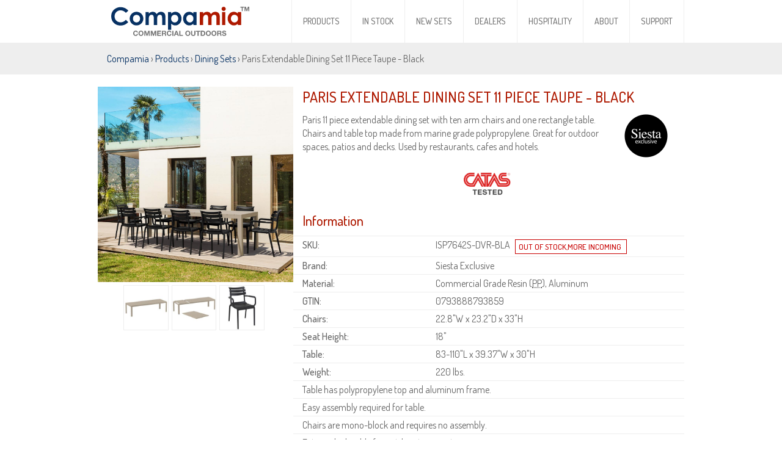

--- FILE ---
content_type: text/html
request_url: https://www.compamia.com/sku/isp7642s-dvr-bla.html
body_size: 5177
content:
<!DOCTYPE html><html dir="ltr" lang="en-US" xml:lang="en-US" xmlns="http://www.w3.org/1999/xhtml" xmlns:og="http://ogp.me/ns#"><head><script async src="https://www.googletagmanager.com/gtag/js?id=UA-30223408-3"></script><script>window.dataLayer=window.dataLayer||[];function gtag(){dataLayer.push(arguments);}gtag('js',new Date());gtag('config','UA-30223408-3');</script><meta http-equiv="content-type" content="text/html;charset=windows-1252"/><meta http-equiv="X-UA-Compatible" content="IE=edge"/><title>Paris Extendable Dining Set 11 Piece Taupe - Black ISP7642S-DVR-BLA</title><meta name="description" content="Paris Extendable Dining Set 11 Piece Taupe - Black Paris 11 piece extendable dining set with ten arm chairs and one rectangle table. Chairs and table top mad..."/><meta name="google-site-verification" content="R0-KCrtYz8jzMHScOOTABlir9vrN021ayTV0wrnnAwI"/><meta name="mobileoptimized" content="320"/><meta name="handheldfriendly" content="true"/><meta name="format-detection" content="telephone=no"/><meta name="viewport" content="width=device-width, initial-scale=1, minimum-scale=1, maximum-scale=1, user-scalable=no"/><meta name="google" content="notranslate"/><meta name="author" content="Compamia.com"/><meta name="copyright" content="&copy;2026 Compamia"/><meta property="og:image" content="https://www.compamia.com/img/p/400/ISP7642S-DVR-BLA-1.jpg"/><meta property="og:title" content="Paris Extendable Dining Set 11 Piece Taupe - Black ISP7642S-DVR-BLA"/><meta property="og:url" content="https://www.compamia.com/sku/isp7642s-dvr-bla.html"/><meta property="og:description" content="Paris Extendable Dining Set 11 Piece Taupe - Black Paris 11 piece extendable dining set with ten arm chairs and one rectangle table. Chairs and table top mad..."/><meta name="twitter:card" content="summary_large_image"/><meta name="twitter:description" content="Paris Extendable Dining Set 11 Piece Taupe - Black Paris 11 piece extendable dining set with ten arm chairs and one rectangle table. Chairs and table top mad..."/><meta name="twitter:url" content="https://www.compamia.com/sku/isp7642s-dvr-bla.html"/><meta name="twitter:image" content="https://www.compamia.com/img/p/400/ISP7642S-DVR-BLA-1.jpg"/><meta name="twitter:image:width" content="400"/><meta name="twitter:image:height" content="400"/><meta name="twitter:site" content="@Compamia"/><meta name="twitter:domain" content="compamia.com"/><meta name="twitter:creator" content="@compamia"/><link rel="image_src" href="https://www.compamia.com/img/p/400/ISP7642S-DVR-BLA-1.jpg"/><link rel="canonical" href="https://www.compamia.com/sku/isp7642s-dvr-bla.html"/><link rel="manifest" href="/manifest.json"/><meta name="msapplication-TileColor" content="#ffffff"/><meta name="msapplication-TileImage" content="/ms-icon-144x144.png"/><meta name="theme-color" content="#ffffff"/><script src="/js/jquery-3.5.1.min.js"></script><link rel="stylesheet" href="https://fonts.googleapis.com/css?family=Dosis:400,500%7CDancing+Script:400&amp;display=swap"/><link rel="stylesheet" href="/css/style.css?v=20260111" type="text/css"/><script src="/js/scripts.js?v=20260111"></script><link rel="stylesheet" media="print" type="text/css" href="/css/print.css?v=20260111"/></head><body><div id="header"><div class="fix-width"><div id="logo"><a href="https://www.compamia.com/"><img src="/img/logo.png" alt="Compamia"/></a></div><div id="switch" class="menu"></div><div id="nav"><ul><li><a href="/products.html">Products</a></li><li><a href="/in-stock.html">In Stock</a></li><li><a href="/new-sets.html">New Sets</a></li><li><a href="/dealers.html">Dealers</a></li><li><a href="/hospitality.html">Hospitality</a></li><li><a href="/about.html">About</a></li><li><a href="/cs/kb/root.aspx">Support</a></li></ul></div></div></div><div id="breadcrumbs"><div class="fix-width"><a href="/">Compamia</a> &rsaquo; <a href="/products.html">Products</a> &rsaquo; <a href="/dining-sets/">Dining Sets</a> &rsaquo; Paris Extendable Dining Set 11 Piece Taupe - Black</div></div><div id="content" class="fix-width"><div id="images"><a class="thumb" href="/img/p/ISP7642S-DVR-BLA-1.jpg"><img loading="lazy" srcset="/img/p/200/ISP7642S-DVR-BLA-1.jpg 200w, /img/p/400/ISP7642S-DVR-BLA-1.jpg 400w, /img/p/ISP7642S-DVR-BLA-1.jpg 1000w" src="/img/p/200/ISP7642S-DVR-BLA-1.jpg" alt="Paris Extendable Dining Set 11 Piece Taupe - Black ISP7642S-DVR-BLA" id="prd-photo" itemprop="image"/></a><div id="photos"><a class="thumb" href="/img/p/ISP7642S-DVR-BLA-2.jpg"><img loading="lazy" src="/img/p/200/ISP7642S-DVR-BLA-2.jpg" alt="Paris Extendable Dining Set 11 Piece Taupe - Black ISP7642S-DVR-BLA - 1"/></a><a class="thumb" href="/img/p/ISP7642S-DVR-BLA-3.jpg"><img loading="lazy" src="/img/p/200/ISP7642S-DVR-BLA-3.jpg" alt="Paris Extendable Dining Set 11 Piece Taupe - Black ISP7642S-DVR-BLA - 2"/></a><a class="thumb" href="/img/p/ISP7642S-DVR-BLA-4.jpg"><img loading="lazy" src="/img/p/200/ISP7642S-DVR-BLA-4.jpg" alt="Paris Extendable Dining Set 11 Piece Taupe - Black ISP7642S-DVR-BLA - 3"/></a></div></div><div id="details"><h1 itemprop="name">Paris Extendable Dining Set 11 Piece Taupe - Black</h1><p itemprop="description"><img loading="lazy" src="/img/Siesta-Exclusive.png" alt="Siesta Exclusive" id="brand"/>Paris 11 piece extendable dining set with ten arm chairs and one rectangle table. Chairs and table top made from marine grade polypropylene. Great for outdoor spaces, patios and decks. Used by restaurants, cafes and hotels.</p><div class="cert"><img loading="lazy" src="/img/CATAS.png" alt="CATAS&reg; Tested"/></div><h2>Information</h2><ul id="specs"><li><span>SKU:</span> ISP7642S-DVR-BLA <b class="stock0">&nbsp;</b></li><li><span>Brand:</span> Siesta Exclusive</li><li><span>Material:</span> Commercial Grade Resin (<abbr title="Polypropylene">PP</abbr>), Aluminum</li><li><span>GTIN:</span> 0793888793859</li><li><span>Chairs:</span> 22.8&quot;W x 23.2&quot;D x 33&quot;H</li><li><span>Seat Height:</span> 18&quot;</li><li><span>Table:</span> 83-110&quot;L x 39.37&quot;W x 30&quot;H</li><li><span>Weight:</span> 220 lbs.</li><li>Table has polypropylene top and aluminum frame.</li><li>Easy assembly required for table.</li><li>Chairs are mono-block and requires no assembly.</li><li>Extremely durable for outdoor temperatures.</li><li>Practically extendable for accommodating more guests.</li><li>Maintenance Free.</li><li>Easy to keep clean.</li><li>Perfect for heavy use in any indoor or outdoor areas.</li><li>Chairs are stackable for easy storage.</li><li>Easy Assembly Required.</li><li>*On dark colors, shadows and weaves are more evident than on lighter colors and are therefore standard for polypropylene applications.</li><li>Available in USA since 2023!</li><li>See more <a href="/siesta-contract-catalog/">Siesta Contract Catalog</a>.</li></ul><h3>Set Items</h3><div class="table"><div class="row"><div class="col">1 &times;&nbsp;</div><div class="col"><a href="/sku/isp764-dvr.html"><img src="/img/p/50/ISP764-DVR-1.jpg" alt="ISP764-DVR">Atlantic XL Dining Table 83-110 inch Extendable Taupe<br/><i>ISP764-DVR</i></a></div></div><div class="row"><div class="col">10 &times;&nbsp;</div><div class="col"><a href="/sku/isp282-bla.html"><img src="/img/p/50/ISP282-BLA-1.jpg" alt="ISP282-BLA">Paris Resin Outdoor Arm Chair Black<br/><i>ISP282-BLA</i></a></div></div></div><div class="clear-fix"></div><h3>Color</h3><ul class="colors"><li class="anim"><img loading="lazy" src="/img/p/S-DVR-Taupe.jpg" alt="Taupe DVR"/> <span>Taupe</span></li><li class="anim"><img loading="lazy" src="/img/p/S-BLA-Black.jpg" alt="Black BLA"/> <span>Black</span></li></ul><h3>Also available in these colors</h3><ul class="colors"><li class="anim"><a href="/sku/isp7642s-bla-bla.html"><img loading="lazy" src="/img/p/200/ISP7642S-BLA-BLA-1.jpg" alt="Paris Extendable Dining Set 11 Piece Black ISP7642S-BLA-BLA"> <span>ISP7642S-BLA-BLA</span></a></li><li class="anim"><a href="/sku/isp7642s-bla-dgr.html"><img loading="lazy" src="/img/p/200/ISP7642S-BLA-DGR-1.jpg" alt="Paris Extendable Dining Set 11 Piece Black - Dark Gray ISP7642S-BLA-DGR"> <span>ISP7642S-BLA-DGR</span></a></li><li class="anim"><a href="/sku/isp7642s-bla-dvr.html"><img loading="lazy" src="/img/p/200/ISP7642S-BLA-DVR-1.jpg" alt="Paris Extendable Dining Set 11 Piece Black - Taupe ISP7642S-BLA-DVR"> <span>ISP7642S-BLA-DVR</span></a></li><li class="anim"><a href="/sku/isp7642s-bla-msl.html"><img loading="lazy" src="/img/p/200/ISP7642S-BLA-MSL-1.jpg" alt="Paris Extendable Dining Set 11 Piece Black - Marsala ISP7642S-BLA-MSL"> <span>ISP7642S-BLA-MSL</span></a></li><li class="anim"><a href="/sku/isp7642s-bla-olg.html"><img loading="lazy" src="/img/p/200/ISP7642S-BLA-OLG-1.jpg" alt="Paris Extendable Dining Set 11 Piece Black - Olive Green ISP7642S-BLA-OLG"> <span>ISP7642S-BLA-OLG</span></a></li><li class="anim"><a href="/sku/isp7642s-bla-whi.html"><img loading="lazy" src="/img/p/200/ISP7642S-BLA-WHI-1.jpg" alt="Paris Extendable Dining Set 11 Piece Black - White ISP7642S-BLA-WHI"> <span>ISP7642S-BLA-WHI</span></a></li><li class="anim"><a href="/sku/isp7642s-dvr-dgr.html"><img loading="lazy" src="/img/p/200/ISP7642S-DVR-DGR-1.jpg" alt="Paris Extendable Dining Set 11 Piece Taupe - Dark Gray ISP7642S-DVR-DGR"> <span>ISP7642S-DVR-DGR</span></a></li><li class="anim"><a href="/sku/isp7642s-dvr-dvr.html"><img loading="lazy" src="/img/p/200/ISP7642S-DVR-DVR-1.jpg" alt="Paris Extendable Dining Set 11 Piece Taupe ISP7642S-DVR-DVR"> <span>ISP7642S-DVR-DVR</span></a></li><li class="anim"><a href="/sku/isp7642s-dvr-msl.html"><img loading="lazy" src="/img/p/200/ISP7642S-DVR-MSL-1.jpg" alt="Paris Extendable Dining Set 11 Piece Taupe - Marsala ISP7642S-DVR-MSL"> <span>ISP7642S-DVR-MSL</span></a></li><li class="anim"><a href="/sku/isp7642s-dvr-olg.html"><img loading="lazy" src="/img/p/200/ISP7642S-DVR-OLG-1.jpg" alt="Paris Extendable Dining Set 11 Piece Taupe - Olive Green ISP7642S-DVR-OLG"> <span>ISP7642S-DVR-OLG</span></a></li><li class="anim"><a href="/sku/isp7642s-dvr-whi.html"><img loading="lazy" src="/img/p/200/ISP7642S-DVR-WHI-1.jpg" alt="Paris Extendable Dining Set 11 Piece Taupe - White ISP7642S-DVR-WHI"> <span>ISP7642S-DVR-WHI</span></a></li><li class="anim"><a href="/sku/isp7642s-whi-bla.html"><img loading="lazy" src="/img/p/200/ISP7642S-WHI-BLA-1.jpg" alt="Paris Extendable Dining Set 11 Piece White - Black ISP7642S-WHI-BLA"> <span>ISP7642S-WHI-BLA</span></a></li><li class="anim"><a href="/sku/isp7642s-whi-dgr.html"><img loading="lazy" src="/img/p/200/ISP7642S-WHI-DGR-1.jpg" alt="Paris Extendable Dining Set 11 Piece White - Dark Gray ISP7642S-WHI-DGR"> <span>ISP7642S-WHI-DGR</span></a></li><li class="anim"><a href="/sku/isp7642s-whi-dvr.html"><img loading="lazy" src="/img/p/200/ISP7642S-WHI-DVR-1.jpg" alt="Paris Extendable Dining Set 11 Piece White - Taupe ISP7642S-WHI-DVR"> <span>ISP7642S-WHI-DVR</span></a></li><li class="anim"><a href="/sku/isp7642s-whi-msl.html"><img loading="lazy" src="/img/p/200/ISP7642S-WHI-MSL-1.jpg" alt="Paris Extendable Dining Set 11 Piece White - Marsala ISP7642S-WHI-MSL"> <span>ISP7642S-WHI-MSL</span></a></li><li class="anim"><a href="/sku/isp7642s-whi-olg.html"><img loading="lazy" src="/img/p/200/ISP7642S-WHI-OLG-1.jpg" alt="Paris Extendable Dining Set 11 Piece White - Olive Green ISP7642S-WHI-OLG"> <span>ISP7642S-WHI-OLG</span></a></li><li class="anim"><a href="/sku/isp7642s-whi-whi.html"><img loading="lazy" src="/img/p/200/ISP7642S-WHI-WHI-1.jpg" alt="Paris Extendable Dining Set 11 Piece White ISP7642S-WHI-WHI"> <span>ISP7642S-WHI-WHI</span></a></li></ul><h3>Matching Products</h3><ul class="colors"><li class="anim"><a href="/sku/isp7621s-dvr-bla.html"><img loading="lazy" src="/img/p/200/ISP7621S-DVR-BLA-1.jpg" alt="Helen Extendable Dining Set 9 Piece Taupe - Black ISP7621S-DVR-BLA"> <span>ISP7621S-DVR-BLA</span></a></li><li class="anim"><a href="/sku/isp7641s-dvr-bla.html"><img loading="lazy" src="/img/p/200/ISP7641S-DVR-BLA-1.jpg" alt="Sky Pro Extendable Dining Set 11 Piece Taupe - Black ISP7641S-DVR-BLA"> <span>ISP7641S-DVR-BLA</span></a></li></ul><p>&nbsp;</p><div class="clear-fix"></div></div></div><div id="available"><span></span><img src="/img/AllModern.png" alt="AllModern"/><img src="/img/AshleyHomeStore.png" alt="Ashley Furniture HomeStore"/><img src="/img/CozyDays.png" alt="CozyDays&trade;"/><img src="/img/Cymax.png" alt="Cymax"/><img src="/img/FamilyLeisure.png" alt="Family Leisure"/><img src="/img/TheGreatEscape.png" alt="The Great Escape"/><img src="/img/Houzz.png" alt="Houzz"/><img src="/img/Wayfair.png" alt="Wayfair&reg;"/></div><div id="footer"><span id="phone">(305) 882-8930</span><span id="address">Miami, FL 33147, USA</span><span id="copyright">&copy;2026 Compamia. All rights reserved.</span><span id="social">Find us on <a href="https://twitter.com/Compamia" rel="noopener noreferrer" target="_blank" id="social-t">twitter</a> <a href="https://www.instagram.com/Compamia" rel="noopener noreferrer" target="_blank" id="social-i">instagram</a> <a href="https://www.facebook.com/Compamia" rel="noopener noreferrer" target="_blank" id="social-f">facebook</a></span></div><script>$(function(){$('a.thumb').click(function () {var W = $(window).width();var H = $(window).height();var aH = screen.availHeight;var aWidth = Math.round(W * 0.9);var aHeight = Math.round((H * 0.9) - 150);var i = $(this).attr('href');if (W < 600){i = i.replace('/p/ISP', '/p/600/ISP');};$('body').addClass('noscroll').append('<div id="enlarged"><img src="' + i + '" alt="" id="photo" class="anim"/></div><div id="thumbs"></div><div id="close" onclick="closePOP();">&#9747;</div>');$('div#pop').removeClass('noshow').css({ height: aH + 'px' });$('div#enlarged').css('line-height', aHeight + 'px');$('img#photo').css('max-width', aWidth + 'px').css('max-height', aHeight + 'px');getThumbs(i);event.preventDefault();});});</script><input type="hidden" id="cover16x9-c" value="1"/><div id="pop" class="noshow"></div><script type="application/ld+json">{"@context":"https://schema.org","@type":"BreadcrumbList","itemListElement":[{"@type":"ListItem","position":0,"item":{"@id":"https://www.compamia.com/dining-sets/","name":"Dining Sets","image": "https://www.compamia.com/img/p/400/Dining-Sets.jpg"}},{"@type":"ListItem","position":1,"item":{"@id":"https://www.compamia.com/sku/isp7642s-dvr-bla.html","name":"Paris Extendable Dining Set 11 Piece Taupe - Black ISP7642S-DVR-BLA","image": "https://www.compamia.com/img/p/400/ISP7642S-DVR-BLA-1.jpg"}}]}</script><script type="application/ld+json">{"@context": "https://schema.org/","@type": "Product","name": "Paris Extendable Dining Set 11 Piece Taupe - Black","image": "https://www.compamia.com/img/p/400/ISP7642S-DVR-BLA-1.jpg","description": "Paris 11 piece extendable dining set with ten arm chairs and one rectangle table. Chairs and table top made from marine grade polypropylene. Great for outdoor spaces, patios and decks. Used by restaurants, cafes and hotels. Chairs: 22.8&quot;W x 23.2&quot;D x 33&quot;H Seat Height: 18&quot; Table: 83-110&quot;L x 39.37&quot;W x 30&quot;H Weight: 220 lbs. Table has polypropylene top and aluminum frame. Easy assembly required for table. Chairs are mono-block and requires no assembly. Extremely durable for outdoor temperatures. Practically extendable for accommodating more guests. Maintenance Free. Easy to keep clean. Perfect for heavy use in any indoor or outdoor areas. Chairs are stackable for easy storage. Easy Assembly Required. *On dark colors, shadows and weaves are more evident than on lighter colors and are therefore standard for polypropylene applications.","sku": "ISP7642S-DVR-BLA","gtin13": "0793888793859","brand": {"@type": "Brand","name": "Siesta Exclusive"},"offers": {"@type": "Offer","url": "https://www.compamia.com/sku/isp7642s-dvr-bla.html","priceCurrency": "USD","price": "5040.00","priceValidUntil": "2026-02-11","itemCondition": "NewCondition","availability": "OutOfStock"}}</script><script type="application/ld+json">{"@context":"http://schema.org","@type":"WebSite","name":"Compamia","url":"https://www.compamia.com/"}</script><script type="application/ld+json">{"@context":"http://schema.org","@type":"Organization","name":"Compamia","alternateName": "Compamia.com","url":"https://www.compamia.com/","logo":"https://www.compamia.com/img/logo.png","image": "https://www.compamia.com/img/p/400/ISP7642S-DVR-BLA-1.jpg","sameAs" : ["https://twitter.com/Compamia","https://www.instagram.com/Compamia","https://www.facebook.com/Compamia"],"telephone" : "+1-305-882-8930","address":{"@type":"PostalAddress", "streetAddress":"7000 NW 32nd Ave Bay 5-6","addressLocality":"Miami, FL","postalCode":"33147"},"contactPoint":[{"@type":"ContactPoint","email":"help(at)compamia.com","contactType":"Customer Service","areaServed":"US"}]}</script></body></html>

--- FILE ---
content_type: image/svg+xml
request_url: https://www.compamia.com/img/logo.svg
body_size: 11520
content:
<?xml version="1.0" encoding="UTF-8" standalone="no"?><!DOCTYPE svg PUBLIC "-//W3C//DTD SVG 1.1//EN" "http://www.w3.org/Graphics/SVG/1.1/DTD/svg11.dtd"><svg width="100%" height="100%" viewBox="0 0 140 30" version="1.1" xmlns="http://www.w3.org/2000/svg" xmlns:xlink="http://www.w3.org/1999/xlink" xml:space="preserve" xmlns:serif="http://www.serif.com/" style="fill-rule:evenodd;clip-rule:evenodd;stroke-linejoin:round;stroke-miterlimit:2;"><g><path d="M19.112,4.45l-2.294,2.187c-1.561,-1.65 -3.318,-2.474 -5.269,-2.474c-1.647,-0 -3.034,0.563 -4.162,1.689c-1.128,1.126 -1.692,2.514 -1.692,4.164c0,1.149 0.25,2.17 0.75,3.061c0.499,0.891 1.206,1.591 2.119,2.1c0.913,0.508 1.928,0.762 3.044,0.762c0.952,0 1.822,-0.178 2.61,-0.534c0.789,-0.355 1.655,-1.003 2.6,-1.941l2.224,2.321c-1.273,1.243 -2.476,2.105 -3.609,2.585c-1.133,0.481 -2.426,0.721 -3.879,0.721c-2.679,0 -4.872,-0.849 -6.579,-2.549c-1.707,-1.699 -2.561,-3.876 -2.561,-6.532c0,-1.719 0.389,-3.246 1.166,-4.582c0.777,-1.336 1.891,-2.41 3.34,-3.222c1.449,-0.813 3.009,-1.219 4.681,-1.219c1.422,-0 2.791,0.3 4.107,0.901c1.317,0.6 2.451,1.454 3.404,2.562Z" style="fill:#073163;fill-rule:nonzero;"/><path d="M27.12,5.58c1.203,0 2.333,0.301 3.392,0.903c1.058,0.601 1.885,1.418 2.478,2.449c0.594,1.031 0.891,2.144 0.891,3.339c-0,1.203 -0.299,2.328 -0.897,3.375c-0.597,1.047 -1.412,1.865 -2.443,2.455c-1.031,0.59 -2.168,0.885 -3.41,0.885c-1.828,-0 -3.388,-0.651 -4.681,-1.951c-1.293,-1.301 -1.939,-2.881 -1.939,-4.74c-0,-1.992 0.73,-3.652 2.191,-4.98c1.281,-1.157 2.754,-1.735 4.418,-1.735Zm0.052,3.012c-0.994,-0 -1.821,0.346 -2.482,1.037c-0.661,0.691 -0.992,1.576 -0.992,2.654c-0,1.109 0.327,2.008 0.98,2.695c0.653,0.688 1.481,1.031 2.483,1.031c1.001,0 1.835,-0.347 2.5,-1.043c0.665,-0.695 0.997,-1.589 0.997,-2.683c0,-1.094 -0.326,-1.982 -0.98,-2.666c-0.653,-0.683 -1.488,-1.025 -2.506,-1.025Z" style="fill:#073163;fill-rule:nonzero;"/><path d="M35.97,5.908l3.199,0l0,1.465c0.548,-0.601 1.155,-1.05 1.824,-1.347c0.668,-0.297 1.397,-0.446 2.187,-0.446c0.797,0 1.516,0.196 2.158,0.586c0.641,0.391 1.157,0.961 1.547,1.711c0.509,-0.75 1.132,-1.32 1.871,-1.711c0.739,-0.39 1.546,-0.586 2.421,-0.586c0.907,0 1.704,0.211 2.392,0.633c0.688,0.422 1.183,0.973 1.484,1.652c0.301,0.68 0.451,1.785 0.451,3.317l0,7.476l-3.222,-0l-0,-6.469c-0,-1.445 -0.18,-2.423 -0.539,-2.935c-0.36,-0.512 -0.899,-0.768 -1.617,-0.768c-0.547,0 -1.037,0.157 -1.471,0.469c-0.433,0.313 -0.756,0.744 -0.967,1.295c-0.211,0.551 -0.316,1.435 -0.316,2.654l0,5.754l-3.222,-0l-0,-6.176c-0,-1.14 -0.085,-1.966 -0.253,-2.478c-0.168,-0.512 -0.421,-0.893 -0.757,-1.143c-0.337,-0.25 -0.744,-0.375 -1.222,-0.375c-0.533,0 -1.016,0.159 -1.451,0.475c-0.434,0.316 -0.759,0.76 -0.975,1.33c-0.215,0.57 -0.323,1.469 -0.323,2.695l0,5.672l-3.199,-0l0,-12.75Z" style="fill:#073163;fill-rule:nonzero;"/><path d="M61.227,5.908l-0,1.407c0.578,-0.578 1.203,-1.012 1.874,-1.301c0.672,-0.289 1.391,-0.434 2.156,-0.434c1.664,0 3.078,0.629 4.242,1.887c1.164,1.258 1.746,2.871 1.746,4.839c0,1.899 -0.601,3.487 -1.804,4.764c-1.203,1.277 -2.629,1.916 -4.277,1.916c-0.735,-0 -1.418,-0.131 -2.051,-0.393c-0.633,-0.262 -1.262,-0.689 -1.886,-1.283l-0,6.011l-3.176,0l-0,-17.413l3.176,0Zm3.363,2.625c-1.008,0 -1.844,0.344 -2.508,1.031c-0.664,0.688 -0.996,1.586 -0.996,2.696c-0,1.132 0.332,2.048 0.996,2.747c0.664,0.7 1.5,1.049 2.508,1.049c0.976,0 1.798,-0.355 2.466,-1.066c0.668,-0.711 1.002,-1.617 1.002,-2.719c0,-1.093 -0.328,-1.99 -0.984,-2.689c-0.656,-0.699 -1.485,-1.049 -2.484,-1.049Z" style="fill:#073163;fill-rule:nonzero;"/><path d="M82.803,5.908l3.199,0l0,12.75l-3.199,-0l0,-1.348c-0.624,0.594 -1.25,1.021 -1.878,1.283c-0.629,0.262 -1.309,0.393 -2.043,0.393c-1.646,-0 -3.07,-0.639 -4.272,-1.916c-1.201,-1.277 -1.802,-2.865 -1.802,-4.764c-0,-1.968 0.581,-3.581 1.744,-4.839c1.162,-1.258 2.575,-1.887 4.237,-1.887c0.764,0 1.482,0.145 2.153,0.434c0.671,0.289 1.291,0.723 1.861,1.301l0,-1.407Zm-3.363,2.625c-0.989,0 -1.81,0.35 -2.464,1.049c-0.654,0.699 -0.981,1.596 -0.981,2.689c-0,1.102 0.333,2.008 0.998,2.719c0.666,0.711 1.486,1.066 2.459,1.066c1.004,0 1.837,-0.349 2.499,-1.049c0.662,-0.699 0.993,-1.615 0.993,-2.747c-0,-1.11 -0.331,-2.008 -0.993,-2.696c-0.662,-0.687 -1.499,-1.031 -2.511,-1.031Z" style="fill:#073163;fill-rule:nonzero;"/><path d="M89.213,5.908l3.199,0l-0,1.465c0.547,-0.601 1.155,-1.05 1.823,-1.347c0.669,-0.297 1.398,-0.446 2.187,-0.446c0.798,0 1.517,0.196 2.158,0.586c0.641,0.391 1.157,0.961 1.548,1.711c0.508,-0.75 1.131,-1.32 1.87,-1.711c0.739,-0.39 1.546,-0.586 2.422,-0.586c0.906,0 1.704,0.211 2.392,0.633c0.688,0.422 1.182,0.973 1.483,1.652c0.301,0.68 0.452,1.785 0.452,3.317l-0,7.476l-3.223,-0l0,-6.469c0,-1.445 -0.18,-2.423 -0.539,-2.935c-0.359,-0.512 -0.898,-0.768 -1.617,-0.768c-0.547,0 -1.037,0.157 -1.471,0.469c-0.433,0.313 -0.755,0.744 -0.966,1.295c-0.211,0.551 -0.317,1.435 -0.317,2.654l0,5.754l-3.222,-0l-0,-6.176c-0,-1.14 -0.084,-1.966 -0.253,-2.478c-0.168,-0.512 -0.42,-0.893 -0.757,-1.143c-0.337,-0.25 -0.744,-0.375 -1.222,-0.375c-0.532,0 -1.016,0.159 -1.45,0.475c-0.435,0.316 -0.76,0.76 -0.975,1.33c-0.216,0.57 -0.323,1.469 -0.323,2.695l-0,5.672l-3.199,-0l-0,-12.75Z" style="fill:#ae1900;fill-rule:nonzero;"/><path d="M112.541,0.659c0.561,-0 1.042,0.203 1.443,0.609c0.401,0.406 0.602,0.899 0.602,1.477c0,0.57 -0.199,1.056 -0.596,1.459c-0.397,0.402 -0.872,0.603 -1.425,0.603c-0.569,0 -1.054,-0.205 -1.455,-0.615c-0.401,-0.41 -0.602,-0.908 -0.602,-1.494c0,-0.563 0.199,-1.043 0.596,-1.442c0.397,-0.398 0.876,-0.597 1.437,-0.597Zm-1.599,5.249l3.199,0l-0,12.75l-3.199,-0l-0,-12.75Z" style="fill:#ae1900;fill-rule:nonzero;"/><path d="M126.456,5.908l3.199,0l0,12.75l-3.199,-0l0,-1.348c-0.624,0.594 -1.25,1.021 -1.878,1.283c-0.628,0.262 -1.309,0.393 -2.043,0.393c-1.646,-0 -3.07,-0.639 -4.272,-1.916c-1.201,-1.277 -1.802,-2.865 -1.802,-4.764c-0,-1.968 0.581,-3.581 1.744,-4.839c1.162,-1.258 2.575,-1.887 4.237,-1.887c0.764,0 1.482,0.145 2.153,0.434c0.671,0.289 1.292,0.723 1.861,1.301l0,-1.407Zm-3.363,2.625c-0.988,0 -1.81,0.35 -2.464,1.049c-0.654,0.699 -0.981,1.596 -0.981,2.689c0,1.102 0.333,2.008 0.999,2.719c0.665,0.711 1.485,1.066 2.458,1.066c1.004,0 1.837,-0.349 2.499,-1.049c0.662,-0.699 0.993,-1.615 0.993,-2.747c-0,-1.11 -0.331,-2.008 -0.993,-2.696c-0.662,-0.687 -1.498,-1.031 -2.511,-1.031Z" style="fill:#ae1900;fill-rule:nonzero;"/><path d="M130.255,4.942l0.941,0l0,-3.492l1.284,0l0,-0.791l-3.509,0l0,0.791l1.284,0l-0,3.492Z" style="fill:#757575;fill-rule:nonzero;"/><path d="M132.973,4.942l0.881,0l-0,-3.005l0.012,-0l1.05,3.005l0.726,0l1.051,-3.035l0.012,-0l-0,3.035l0.881,0l-0,-4.283l-1.326,0l-0.948,2.946l-0.012,-0l-1.002,-2.946l-1.325,0l-0,4.283Z" style="fill:#757575;fill-rule:nonzero;"/><path d="M28.533,25.905c-0.133,-1.155 -1.057,-1.799 -2.156,-1.799c-1.546,0 -2.456,1.154 -2.456,2.639c0,1.442 0.91,2.596 2.456,2.596c1.225,0 2.086,-0.797 2.198,-2.043l-1.064,-0c-0.084,0.658 -0.462,1.12 -1.134,1.12c-0.987,0 -1.358,-0.84 -1.358,-1.673c0,-0.875 0.371,-1.716 1.358,-1.716c0.546,0 1.022,0.379 1.092,0.876l1.064,-0Z" style="fill:#757575;fill-rule:nonzero;"/><path d="M29.108,26.745c0,1.442 0.909,2.596 2.456,2.596c1.548,0 2.457,-1.154 2.457,-2.596c-0,-1.485 -0.909,-2.639 -2.457,-2.639c-1.547,0 -2.456,1.154 -2.456,2.639Zm1.098,-0c0,-0.875 0.371,-1.716 1.358,-1.716c0.988,0 1.359,0.841 1.359,1.716c-0,0.833 -0.371,1.673 -1.359,1.673c-0.987,0 -1.358,-0.84 -1.358,-1.673Z" style="fill:#757575;fill-rule:nonzero;"/><path d="M34.771,29.222l1.028,0l-0,-3.506l0.014,-0l1.225,3.506l0.847,0l1.225,-3.541l0.014,-0l0,3.541l1.028,0l0,-4.997l-1.546,0l-1.106,3.437l-0.014,-0l-1.169,-3.437l-1.546,0l-0,4.997Z" style="fill:#757575;fill-rule:nonzero;"/><path d="M41.119,29.222l1.028,0l0,-3.506l0.014,-0l1.225,3.506l0.848,0l1.225,-3.541l0.014,-0l-0,3.541l1.028,0l-0,-4.997l-1.546,0l-1.106,3.437l-0.014,-0l-1.17,-3.437l-1.546,0l0,4.997Z" style="fill:#757575;fill-rule:nonzero;"/><path d="M47.468,29.222l3.793,0l-0,-0.923l-2.695,0l-0,-1.226l2.422,0l-0,-0.853l-2.422,0l-0,-1.072l2.639,0l-0,-0.923l-3.737,0l-0,4.997Z" style="fill:#757575;fill-rule:nonzero;"/><path d="M52.003,29.222l1.098,0l0,-1.953l1.1,0c0.553,0 0.756,0.231 0.833,0.756c0.056,0.399 0.042,0.882 0.175,1.197l1.098,0c-0.196,-0.28 -0.189,-0.868 -0.21,-1.183c-0.035,-0.504 -0.189,-1.028 -0.727,-1.168l-0,-0.014c0.552,-0.224 0.79,-0.665 0.79,-1.253c0,-0.756 -0.566,-1.379 -1.462,-1.379l-2.695,0l0,4.997Zm1.098,-4.144l1.205,0c0.49,0 0.756,0.211 0.756,0.694c0,0.504 -0.266,0.714 -0.756,0.714l-1.205,0l0,-1.408Z" style="fill:#757575;fill-rule:nonzero;"/><path d="M61.452,25.905c-0.133,-1.155 -1.057,-1.799 -2.156,-1.799c-1.547,0 -2.456,1.154 -2.456,2.639c0,1.442 0.909,2.596 2.456,2.596c1.225,0 2.086,-0.797 2.198,-2.043l-1.064,-0c-0.084,0.658 -0.462,1.12 -1.134,1.12c-0.987,0 -1.358,-0.84 -1.358,-1.673c0,-0.875 0.371,-1.716 1.358,-1.716c0.546,0 1.022,0.379 1.092,0.876l1.064,-0Z" style="fill:#757575;fill-rule:nonzero;"/><rect x="62.244" y="24.225" width="1.098" height="4.997" style="fill:#757575;fill-rule:nonzero;"/><path d="M63.777,29.222l1.112,0l0.392,-1.113l1.869,0l0.378,1.113l1.14,0l-1.868,-4.997l-1.127,0l-1.896,4.997Zm2.442,-3.765l0.014,0l0.63,1.834l-1.295,0l0.651,-1.834Z" style="fill:#757575;fill-rule:nonzero;"/><path d="M69.103,29.222l3.534,0l0,-0.923l-2.436,0l0,-4.074l-1.098,0l0,4.997Z" style="fill:#757575;fill-rule:nonzero;"/><path d="M74.983,26.745c-0,1.442 0.909,2.596 2.456,2.596c1.547,0 2.457,-1.154 2.457,-2.596c-0,-1.485 -0.91,-2.639 -2.457,-2.639c-1.547,0 -2.456,1.154 -2.456,2.639Zm1.098,-0c-0,-0.875 0.371,-1.716 1.358,-1.716c0.987,0 1.359,0.841 1.359,1.716c-0,0.833 -0.372,1.673 -1.359,1.673c-0.987,0 -1.358,-0.84 -1.358,-1.673Z" style="fill:#757575;fill-rule:nonzero;"/><path d="M84.886,24.225l-1.098,0l0,3.108c0,0.742 -0.252,1.085 -1.036,1.085c-0.89,0 -1.03,-0.539 -1.03,-1.085l0,-3.108l-1.098,0l0,3.108c0,1.358 0.784,2.008 2.128,2.008c1.337,0 2.134,-0.657 2.134,-2.008l0,-3.108Z" style="fill:#757575;fill-rule:nonzero;"/><path d="M86.938,29.222l1.098,0l-0,-4.074l1.498,0l-0,-0.923l-4.094,0l0,0.923l1.498,0l-0,4.074Z" style="fill:#757575;fill-rule:nonzero;"/><path d="M90.109,29.222l2.155,0c1.526,0 2.268,-1.077 2.268,-2.526c-0,-1.659 -0.973,-2.471 -2.268,-2.471l-2.155,0l-0,4.997Zm1.098,-4.074l0.784,0c1.092,0 1.442,0.645 1.442,1.653c0,1.106 -0.609,1.498 -1.246,1.498l-0.98,0l-0,-3.151Z" style="fill:#757575;fill-rule:nonzero;"/><path d="M95.078,26.745c0,1.442 0.91,2.596 2.457,2.596c1.547,0 2.456,-1.154 2.456,-2.596c0,-1.485 -0.909,-2.639 -2.456,-2.639c-1.547,0 -2.457,1.154 -2.457,2.639Zm1.098,-0c0,-0.875 0.371,-1.716 1.359,-1.716c0.987,0 1.358,0.841 1.358,1.716c0,0.833 -0.371,1.673 -1.358,1.673c-0.988,0 -1.359,-0.84 -1.359,-1.673Z" style="fill:#757575;fill-rule:nonzero;"/><path d="M100.524,26.745c-0,1.442 0.909,2.596 2.456,2.596c1.548,0 2.457,-1.154 2.457,-2.596c-0,-1.485 -0.909,-2.639 -2.457,-2.639c-1.547,0 -2.456,1.154 -2.456,2.639Zm1.098,-0c0,-0.875 0.371,-1.716 1.358,-1.716c0.988,0 1.359,0.841 1.359,1.716c-0,0.833 -0.371,1.673 -1.359,1.673c-0.987,0 -1.358,-0.84 -1.358,-1.673Z" style="fill:#757575;fill-rule:nonzero;"/><path d="M106.187,29.222l1.098,0l-0,-1.953l1.099,0c0.553,0 0.756,0.231 0.833,0.756c0.056,0.399 0.042,0.882 0.175,1.197l1.098,0c-0.196,-0.28 -0.189,-0.868 -0.21,-1.183c-0.035,-0.504 -0.188,-1.028 -0.727,-1.168l0,-0.014c0.553,-0.224 0.79,-0.665 0.79,-1.253c0,-0.756 -0.566,-1.379 -1.462,-1.379l-2.694,0l-0,4.997Zm1.098,-4.144l1.204,0c0.49,0 0.756,0.211 0.756,0.694c0,0.504 -0.266,0.714 -0.756,0.714l-1.204,0l-0,-1.408Z" style="fill:#757575;fill-rule:nonzero;"/><path d="M110.925,27.564c-0.014,1.232 1.021,1.777 2.128,1.777c1.358,0 2.078,-0.685 2.078,-1.602c0,-1.134 -1.119,-1.365 -1.483,-1.456c-1.254,-0.322 -1.492,-0.371 -1.492,-0.756c0,-0.421 0.406,-0.568 0.757,-0.568c0.525,0 0.952,0.154 0.987,0.757l1.063,-0c0,-1.155 -0.958,-1.61 -2.001,-1.61c-0.904,0 -1.869,0.49 -1.869,1.512c0,0.938 0.749,1.225 1.49,1.421c0.736,0.196 1.485,0.287 1.485,0.826c0,0.511 -0.588,0.623 -0.973,0.623c-0.589,0 -1.107,-0.259 -1.107,-0.924l-1.063,-0Z" style="fill:#757575;fill-rule:nonzero;"/></g></svg>

--- FILE ---
content_type: image/svg+xml
request_url: https://www.compamia.com/img/social.t.svg
body_size: 298
content:
<svg xmlns="http://www.w3.org/2000/svg" xmlns:xlink="http://www.w3.org/1555/xlink" version="1.1" viewBox="0 0 64 64" xml:space="preserve"><path fill="#073163" d="M64,12.9c-2.4,1-4.9,1.7-7.5,2c2.7-1.6,4.8-4,5.8-7c-2.5,1.4-5.3,2.5-8.3,3.1c-2.4-2.5-5.8-4-9.6-4 c-7.3,0-13.1,5.7-13.1,12.6c0,1,0.1,2,0.3,2.9C20.6,22,10.9,16.9,4.5,9.3c-1.1,1.9-1.8,4-1.8,6.3c0,4.4,2.3,8.2,5.8,10.5 c-2.2-0.1-4.2-0.6-5.9-1.6c0,0.1,0,0.1,0,0.2c0,6.1,4.5,11.2,10.5,12.4c-1.1,0.3-2.3,0.4-3.5,0.4c-0.8,0-1.7-0.1-2.5-0.2 c1.7,5,6.5,8.7,12.3,8.8c-4.5,3.4-10.2,5.4-16.3,5.4c-1.1,0-2.1-0.1-3.1-0.2C5.8,54.9,12.7,57,20.1,57c24.2,0,37.4-19.2,37.4-35.9 c0-0.5,0-1.1,0-1.6C60,17.7,62.2,15.5,64,12.9z"/></svg>

--- FILE ---
content_type: image/svg+xml
request_url: https://www.compamia.com/img/social.i.svg
body_size: 10
content:
<svg xmlns="http://www.w3.org/2000/svg" xmlns:xlink="http://www.w3.org/1555/xlink" version="1.1" viewBox="0 0 64 64" xml:space="preserve"><rect x="3" y="3" width="58" height="58" stroke-width="6" stroke="#073163" rx="14" ry="14" stroke-linecap="round" fill="none"/><circle cx="32" cy="32" r="13.5" stroke-width="5.5" stroke="#073163"  stroke-linecap="round" fill="none"/><circle cx="49" cy="15" r="4" fill="#073163"/></svg>